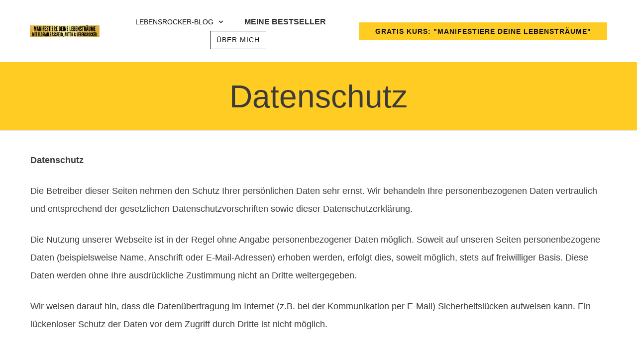

--- FILE ---
content_type: application/javascript
request_url: https://prism.app-us1.com/?a=252834239&u=https%3A%2F%2Fwww.deinlebenrockt.de%2Fdatenschutzdisclaimer%2F
body_size: 124
content:
window.visitorGlobalObject=window.visitorGlobalObject||window.prismGlobalObject;window.visitorGlobalObject.setVisitorId('7819a368-7eea-4e6a-81f6-214f27ba1d58', '252834239');window.visitorGlobalObject.setWhitelistedServices('tracking', '252834239');

--- FILE ---
content_type: application/javascript
request_url: https://www.deinlebenrockt.de/wp-content/plugins/thrive-visual-editor/editor/js/dist/modules/file-upload.min.js?v=10.8.6&ver=10.8.6
body_size: 3610
content:
(()=>{var e={53267(e){function t(e,t){var i=Object.keys(e);if(Object.getOwnPropertySymbols){var r=Object.getOwnPropertySymbols(e);t&&(r=r.filter(function(t){return Object.getOwnPropertyDescriptor(e,t).enumerable})),i.push.apply(i,r)}return i}function i(e){for(var i=1;i<arguments.length;i++){var l=null!=arguments[i]?arguments[i]:{};i%2?t(Object(l),!0).forEach(function(t){r(e,t,l[t])}):Object.getOwnPropertyDescriptors?Object.defineProperties(e,Object.getOwnPropertyDescriptors(l)):t(Object(l)).forEach(function(t){Object.defineProperty(e,t,Object.getOwnPropertyDescriptor(l,t))})}return e}function r(e,t,i){return(t=function(e){var t=function(e){if("object"!=typeof e||!e)return e;var t=e[Symbol.toPrimitive];if(void 0!==t){var i=t.call(e,"string");if("object"!=typeof i)return i;throw new TypeError("@@toPrimitive must return a primitive value.")}return String(e)}(e);return"symbol"==typeof t?t:t+""}(t))in e?Object.defineProperty(e,t,{value:i,enumerable:!0,configurable:!0,writable:!0}):e[t]=i,e}void 0===TCB_Front.js_modules["file-upload"]&&TCB_Front.setModuleLoadedStatus("file-upload",!1),function(t){if(!TCB_Front.isModuleLoaded("file-upload")){class r{config={};$wrapper=t();$el=t();el=null;fileId=0;$fileList=t();deleteIcon='<svg width="12" height="14" viewBox="0 0 18 20"><path fill="#6D7A86" d="M17.188 2.5h-4.063L11.812.75c-.354-.472-.91-.75-1.5-.75H7.188c-.59 0-1.146.278-1.5.75L4.375 2.5H.312C.14 2.5 0 2.64 0 2.813v.624c0 .173.14.313.313.313h.738l1.297 14.543c.087.966.897 1.707 1.867 1.707h9.07c.97 0 1.78-.74 1.867-1.707L16.45 3.75h.738c.173 0 .313-.14.313-.313v-.624c0-.173-.14-.313-.313-.313zm-10.5-1c.118-.157.303-.25.5-.25h3.125c.196 0 .381.093.5.25l.75 1H5.936l.75-1zm7.218 16.68c-.026.323-.297.57-.62.57H4.214c-.324 0-.595-.247-.621-.57L2.304 3.75h12.891l-1.289 14.43z"/></svg>';uploader=null;errorTemplates={};files={};uploadInProgress=!1;fieldName="";fieldMapping="";constructor(e,t={}){if(!e.data("tcb-file-upload")&&(this.$wrapper=e,this.url=t.url?t.url:tve_frontend_options.ajaxurl,this.plUploadExtraOptions=t.uploadExtraOptions?t.uploadExtraOptions:{},this.$el=this.$wrapper.find(".tve_lg_file"),this.$el.find(".tcb-button-link.tcb-file-upload-trigger").attr("href","javascript:void(0)"),this.$wrapper.data("tcb-file-upload",this),this.$el.length)){this.el=this.$el[0];try{this.readConfig()}catch(e){return this.$el.remove(),void console.log("File upload error",e)}this.dom(),this.plupload()}}get maxFileSize(){return(this.config.max_size||1)+"mb"}get fileCount(){return Object.keys(this.files).length}isValid(){return!this.el||(this.uploadInProgress?this.errorTemplates.upload_progress||"File upload in progress. Please wait for the upload to finish and try again.":!(this.config.required&&!this.fileCount)||this.errorTemplates.file_required||"At least one file is required")}dom(){const e=this.$el.find('input[type="file"]').remove();this.fieldName=e.attr("name"),this.fieldMapping=e.attr("data-mapping"),this.$fileList=t('<div class="tcb-file-list tcb-plain-text"></div>').insertAfter(this.$el),this.$fileList.on("click.tcb",".tcb-file-remove",e=>{this.removeFile(e.currentTarget.dataset.fileId)});const i="tve-state-active",r=()=>this.el.classList.remove(i);return this.$el.off("dragover.tcb dragenter.tcb dragleave.tcb drop.tcb").on("dragenter.tcb",()=>this.el.classList.add(i)).on("dragover.tcb",e=>e.originalEvent.dataTransfer.dropEffect="copy").on("drop.tcb dragend.tcb",r).on("dragleave.tcb",e=>{e.originalEvent.relatedTarget&&!t.contains(this.el,e.originalEvent.relatedTarget)&&r()}),this}readConfig(){if(this.fileId=parseInt(this.$wrapper.attr("data-f-id")||0),this.$wrapper.removeAttr("data-f-id"),this.config=TCB_Front.Utils.jsonParse(this.$el,"data-file-setup"),this.$el.removeAttr("data-file-setup"),!this.fileId||!this.config)throw new Error("Missing file ID / setup");try{this.errorTemplates=JSON.parse(this.$wrapper.find(".tve-lg-err-msg").val())}catch(e){this.errorTemplates={}}this.errorTemplates=i(i({},{file_extension:"Sorry, {fileextension} files are not allowed",file_size:"{file} exceeds the maximum file size of {filelimit}",max_files:"Sorry, the maximum number of files is {maxfiles}"}),this.errorTemplates)}$fileItem(e){return"string"!=typeof e&&e.id&&(e=e.id),this.$fileList.children(`[data-id="${e}"]`)}formatFileSize(e){if(!e.origSize)return"";let t="B",i=e.origSize;return i>1e3&&(i/=1024,t="KB"),i>1e3&&(i/=1024,t="MB"),i!==parseInt(i)&&(i=i.toFixed(1)),i+" "+t}template(e){let i=this.$fileItem(e.id);const r=`<div class="tcb-file-info"><span class="tcb-file-name">${e.name}</span><span class="tcb-file-size">${this.formatFileSize(e)}</span></div>`,l=`<button data-file-id="${e.id}" type="button" class="tcb-file-remove">${this.deleteIcon}</button>`;return i.length||(i=t(`<div class="tcb-file-item" data-id="${e.id}">${r}<span class="tcb-upload-progress"><span class="progress-bg"></span></span>${l}<div class="tcb-file-loader"><span class="tcb-form-loader-icon thrv-icon-spinner9"></span></div></div>`).appendTo(this.$fileList)),i}clearErrors(){this.$fileList.children(".tcb-error").remove()}plupload(){let e;if(plupload.addFileFilter("max_files",function(t,i,r){this._tcbInstance.fileCount>=t?(clearTimeout(e),e=setTimeout(()=>{this._tcbInstance.clearErrors(),this._tcbInstance.uploader.trigger("Error",{code:800,message:this._tcbInstance.getErrorMessage("max_files",i),file:i})},100),r(!1)):r(!0)}),this.uploader=new plupload.Uploader(i({runtimes:"html5,html4",dragdrop:!0,drop_element:this.el,browse_button:this.$el.find(".tcb-file-upload-trigger")[0],container:this.el,url:this.url+"?action=tcb_file_upload&id="+encodeURIComponent(this.fileId),filters:{max_files:this.config.max_files||1,max_file_size:this.maxFileSize,mime_types:[{title:"Custom",extensions:this.config.allowed?this.config.allowed.join(","):""}]},init:{FilesAdded:this.onFilesAdded.bind(this),FilesRemoved:this.onFilesRemoved.bind(this),UploadFile:this.onUploadStart.bind(this),UploadProgress:this.onUploadProgress.bind(this),FileUploaded:this.onFileUploaded.bind(this),Error:this.onUploadError.bind(this),FileFiltered:this.onFileFiltered.bind(this),UploadComplete:this.onUploadComplete.bind(this)}},this.plUploadExtraOptions)),this.uploader._tcbInstance=this,this.uploader.init(),TCB_Front.browser.ios){const e=this.$wrapper.find(".tcb-file-upload-trigger");e.replaceWith(e.clone()),this.$wrapper.on("click",".tcb-file-upload-trigger",()=>{this.$wrapper.find("input[type=file]")[0].click()})}}markFileError(e,t){return this.template(e).removeClass("tcb-uploading tcb-done").addClass("tcb-error").find(".tcb-file-info").html(t),this}isUploaded(e){return e="string"==typeof e?e:e.id,this.$wrapper.find(`input#file-${e}`).length}getUploadedFileId(e){return e="string"==typeof e?e:e.id,this.$wrapper.find(`input#file-${e}`).val()}getUploadedFileNonce(e){return e="string"==typeof e?e:e.id,this.$wrapper.find(`input#file-${e}`).attr("data-key")}removeFile(e){e="string"==typeof e?e:e.id,delete this.files[e],this.uploader.removeFile(e),this.$fileItem(e).remove();const r=this.getUploadedFileId(e);r&&t.ajax(i(i({},this.plUploadExtraOptions),{},{url:this.url,type:"post",data:{action:"tcb_file_remove",id:this.fileId,file_id:r,post_id:tve_frontend_options.post_id,nonce:this.getUploadedFileNonce(e)}})),this.$wrapper.find(`input#file-${e}`).remove()}appendExtraData(e){return this.fieldName&&(e+="&tcb_file_field="+encodeURIComponent(this.fieldName)+"&tcb_file_id="+this.fileId),e}getErrorMessage(e,t){if(!this.errorTemplates[e])return"Unknown error";const i=t.name.split(".").pop();return this.errorTemplates[e].replace(/({file})/g,t.name).replace(/{filelimit}/g,this.maxFileSize.toUpperCase()).replace(/{fileextension}/g,i).replace(/{maxfiles}/g,this.config.max_files||1)}clear(){this.$fileList.empty(),this.files={},this.uploader&&(this.uploader.files=[])}onFilesAdded(e,t){plupload.each(t,e=>{this.$fileList.append(this.template(e))});const i=this.$wrapper.find('input[type="email"]').val();this.uploader.setOption("url",this.url+"?action=tcb_file_upload&id="+encodeURIComponent(this.fileId)+"&email="+encodeURIComponent(i)),this.uploader.start()}onFilesRemoved(e,t){plupload.each(t,e=>{delete this.files[e.id],this.$fileItem(e).remove()})}onUploadStart(e,t){this.$el.removeClass("tcb-form-input-error").next(".tcb-form-error").remove(),this.uploadInProgress=!0,this.$fileItem(t).addClass("tcb-uploading")}onUploadProgress(e,t){const i=`${t.percent}%`;this.template(t).addClass("tcb-uploading").find(".progress-bg").attr("data-percent",i).css("width",i)}onUploadError(e,t){if(!t.file)throw new Error("missing file data");let i=t.response||t.message;if(t.response)try{const e=JSON.parse(t.response);e.error&&(i=e.error)}catch(e){}switch(t.code){case plupload.FILE_SIZE_ERROR:i=this.getErrorMessage("file_size",t.file);break;case plupload.FILE_EXTENSION_ERROR:i=this.getErrorMessage("file_extension",t.file)+` (${t.file.name})`;break;default:i+=` (${t.file.name})`}delete this.files[t.file.id],this.markFileError(t.file,i)}onFileFiltered(e,t){this.files[t.id]=t}onFileUploaded(e,t,i){this.template(t).removeClass("tcb-uploading").addClass("tcb-done");try{if(200!==i.status)throw new Error("Something went wrong. Response was: "+i.response);const e=JSON.parse(i.response);if(!e.file_id)throw new Error("Something went wrong while uploading the file");e.file_info&&e.file_info.url&&(this.$wrapper.find("form").remove(".tcb-file-urls"),this.$wrapper.find("form").append(`<div class="tcb-file-urls"><input class="tcb-plain-text" name="file_url_${t.id}" placeholder="" data-field="file_url_${t.id}"" data-name="File URL" data-mapping="${this.fieldMapping}" value="${e.file_info.url}" type="hidden"></div>`)),this.$wrapper.find("form").append(`<input data-mapping="${this.fieldMapping}" type="hidden" data-key="${e.nonce}" id="file-${t.id}" name="_tcb_files[${e.nonce}]" value="${e.file_id}">`)}catch(e){this.markFileError(t,e.message)}}onUploadComplete(){this.uploadInProgress=!1}}window.TCB_Front.FileUpload=r,e.exports=r,TCB_Front.setModuleLoadedStatus("file-upload",!0)}}(ThriveGlobal.$j)}},t={};!function i(r){var l=t[r];if(void 0!==l)return l.exports;var s=t[r]={exports:{}};return e[r](s,s.exports,i),s.exports}(53267)})();